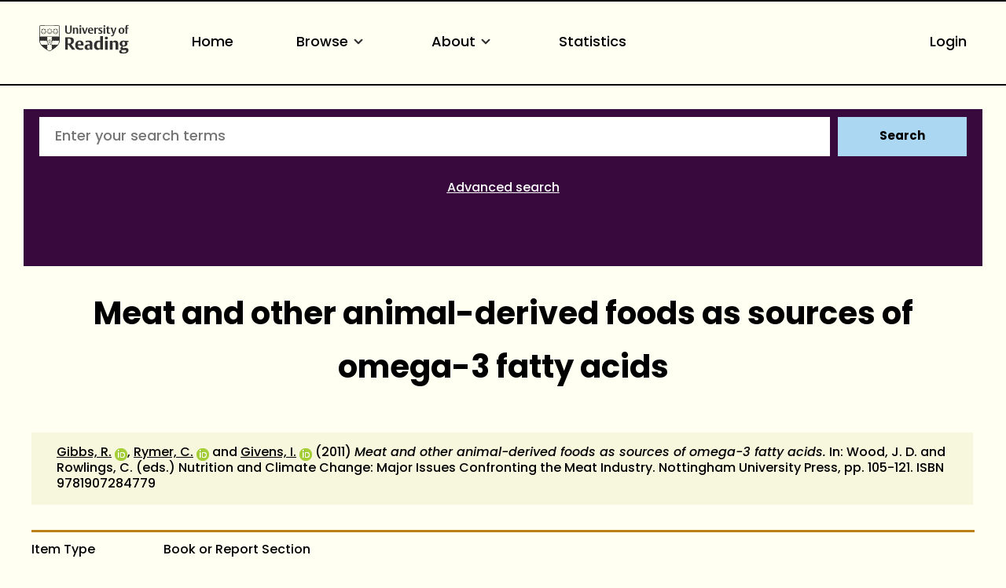

--- FILE ---
content_type: text/html; charset=utf-8
request_url: https://centaur.reading.ac.uk/21899/
body_size: 69960
content:
<!DOCTYPE html>
<html xmlns="http://www.w3.org/1999/xhtml" lang="en">
  <head>
    <meta http-equiv="X-UA-Compatible" content="IE=edge" />
    <meta name="viewport" content="width=device-width, initial-scale=1.0" />
    <title> Meat and other animal-derived foods as sources of omega-3 fatty acids  - CentAUR</title>
    <link rel="icon" href="https://upload.wikimedia.org/wikipedia/commons/a/a0/Reading_shield.png" type="image/x-icon" />
    <link rel="shortcut icon" href="https://upload.wikimedia.org/wikipedia/commons/a/a0/Reading_shield.png" type="image/x-icon" />
    <link rel="stylesheet" href="https://use.typekit.net/rmh6gde.css" />
    <meta content="21899" name="eprints.eprintid" />
<meta content="165" name="eprints.rev_number" />
<meta content="archive" name="eprints.eprint_status" />
<meta content="12843" name="eprints.userid" />
<meta content="disk0/00/02/18/99" name="eprints.dir" />
<meta content="2011-08-11 12:20:26" name="eprints.datestamp" />
<meta content="2021-07-09 08:27:27" name="eprints.lastmod" />
<meta content="2011-08-11 12:20:26" name="eprints.status_changed" />
<meta content="book_section" name="eprints.type" />
<meta content="show" name="eprints.metadata_visibility" />
<meta content="Gibbs, Rachael" name="eprints.creators_name" />
<meta content="Rymer, Caroline" name="eprints.creators_name" />
<meta content="Givens, Ian" name="eprints.creators_name" />
<meta content="90002700" name="eprints.creators_id" />
<meta content="90000959" name="eprints.creators_id" />
<meta content="90000789" name="eprints.creators_id" />
<meta content="0000-0001-5017-7283" name="eprints.creators_orcid" />
<meta content="0000-0002-3535-4330" name="eprints.creators_orcid" />
<meta content="0000-0002-6754-6935" name="eprints.creators_orcid" />
<meta content="Meat and other animal-derived foods as sources of omega-3 fatty acids" name="eprints.title" />
<meta content="pub" name="eprints.ispublished" />
<meta content="5_2a22aab3" name="eprints.divisions" />
<meta content="none" name="eprints.full_text_status" />
<meta content="I cannot validate the page numbers online 11/08/2011 ACD" name="eprints.suggestions" />
<meta content="2011-02-01" name="eprints.date" />
<meta content="published" name="eprints.date_type" />
<meta content="Nottingham University Press" name="eprints.publisher" />
<meta content="105-121" name="eprints.pagerange" />
<meta content="TRUE" name="eprints.refereed" />
<meta content="9781907284779" name="eprints.isbn" />
<meta content="Nutrition and Climate Change: Major Issues Confronting the Meat Industry" name="eprints.book_title" />
<meta content="Wood, J. D." name="eprints.editors_name" />
<meta content="Rowlings, C." name="eprints.editors_name" />
<meta content="http://www.nup.com/product-details.aspx?p=301" name="eprints.related_url_url" />
<meta content="yes" name="eprints.notify_on_approval" />
<meta content="yes" name="eprints.metadata_checked" />
<meta content="90002700" name="eprints.creators_browse_id" />
<meta content="90000959" name="eprints.creators_browse_id" />
<meta content="90000789" name="eprints.creators_browse_id" />
<meta content="r.a.neal@reading.ac.uk" name="eprints.creators_browse_email" />
<meta content="c.rymer@reading.ac.uk" name="eprints.creators_browse_email" />
<meta content="d.i.givens@reading.ac.uk" name="eprints.creators_browse_email" />
<meta content="5_2a22aab3" name="eprints.divisions_browse" />
<meta content="3_cd4781aa" name="eprints.divisions_browse" />
<meta content="4_f2010a6c" name="eprints.divisions_browse" />
<meta content="5_2a22aab3" name="eprints.divs_irstats" />
<meta content="1_9ee5c4c1" name="eprints.divs_irstats" />
<meta content="3_cd4781aa" name="eprints.divs_irstats" />
<meta content="4_f2010a6c" name="eprints.divs_irstats" />
<meta content="Gibbs, R. &lt;https://centaur.reading.ac.uk/view/creators/90002700.html&gt;, Rymer, C. &lt;https://centaur.reading.ac.uk/view/creators/90000959.html&gt; and Givens, I. &lt;https://centaur.reading.ac.uk/view/creators/90000789.html&gt;" name="eprints.creators_browse_name" />
<meta content="no" name="eprints.further_checking" />
<meta content="Gibbs, Rachael" name="eprints.creators_sort_name" />
<meta content="Rymer, Caroline" name="eprints.creators_sort_name" />
<meta content="Givens, Ian" name="eprints.creators_sort_name" />
<meta content="90002700" name="eprints.creators_sort_id" />
<meta content="90000959" name="eprints.creators_sort_id" />
<meta content="90000789" name="eprints.creators_sort_id" />
<meta content="FALSE" name="eprints.has_pgr_creators" />
<meta content="FALSE" name="eprints.has_pgt_creators" />
<meta content="FALSE" name="eprints.has_ug_creators" />
<meta content="2020-08-25 03:54:11" name="eprints.altmetric_datestamp" />
<meta content="2016-07-20 12:50:37" name="eprints.sjr_datestamp" />
<meta content="2016-07-20 12:50:37" name="eprints.snip_datestamp" />
<meta content="FALSE" name="eprints.coversheets_dirty" />
<meta content="duplicate_isbn_28610" name="eprints.item_issues2_id" />
<meta content="duplicate_isbn" name="eprints.item_issues2_type" />
<meta content="Duplicate ISBN to 

&lt;a href=&quot;https://centaur.reading.ac.uk/cgi/users/home?screen=EPrint::View&amp;amp;eprintid=28610&quot;&gt;Changes in animal production to reduce greenhouse gas emissions&lt;/a&gt;


&lt;br xmlns=&quot;http://www.w3.org/1999/xhtml&quot;/&gt;Live Archive, 

&lt;a href=&quot;https://centaur.reading.ac.uk/cgi/users/home?screen=User::View&amp;amp;userid=12843&quot;&gt;&lt;span xmlns=&quot;http://www.w3.org/1999/xhtml&quot; class=&quot;ep_name_citation&quot;&gt;&lt;span class=&quot;person_name&quot;&gt;Mrs Deborah Harrison&lt;/span&gt;,  pf902988&lt;/span&gt;&lt;/a&gt;

- 
[ &lt;a href=&quot;#&quot; onclick=&quot;return issues2_retire( 28610 );&quot; class=&quot;ep_issues2_retire&quot;&gt;Manage&lt;/a&gt; ] [ &lt;a href=&quot;#&quot; onclick=&quot;return issues2_compare( $(this).up(3).readAttribute('eprintid'), 28610 );&quot; class=&quot;ep_issues2_compare&quot;&gt;Compare &amp;amp; Merge&lt;/a&gt; ] [ &lt;a href=&quot;#&quot; onclick=&quot;if( issues2_ack( $(this).up(3).readAttribute('eprintid'), $(this).up(1).readAttribute('ep_issue_list_id')) ) { $(this).up(1).setStyle( { 'font-style': 'italic', 'color': '#bbbbbb' } ); }&quot; class=&quot;ep_issues2_ack&quot;&gt;Acknowledge&lt;/a&gt; ]" name="eprints.item_issues2_description" />
<meta content="2018-02-15 16:08:41" name="eprints.item_issues2_timestamp" />
<meta content="discovered" name="eprints.item_issues2_status" />
<meta content="2011-02-01" name="eprints.dates_date" />
<meta content="published" name="eprints.dates_date_type" />
<meta content="2011-02-01" name="eprints.hoa_date_pub" />
<meta content="FALSE" name="eprints.hoa_exclude" />
<meta content="FALSE" name="eprints.reading_wip" />
<meta content="  Gibbs, R. &lt;https://centaur.reading.ac.uk/view/creators/90002700.html&gt; ORCID: https://orcid.org/0000-0001-5017-7283 &lt;https://orcid.org/0000-0001-5017-7283&gt;, Rymer, C. &lt;https://centaur.reading.ac.uk/view/creators/90000959.html&gt; ORCID: https://orcid.org/0000-0002-3535-4330 &lt;https://orcid.org/0000-0002-3535-4330&gt; and Givens, I. &lt;https://centaur.reading.ac.uk/view/creators/90000789.html&gt; ORCID: https://orcid.org/0000-0002-6754-6935 &lt;https://orcid.org/0000-0002-6754-6935&gt;  (2011) Meat and other animal-derived foods as sources of omega-3 fatty acids.   In: Wood, J. D. and Rowlings, C. (eds.) Nutrition and Climate Change: Major Issues Confronting the Meat Industry.   Nottingham University Press, pp. 105-121.  ISBN 9781907284779       " name="eprints.citation" />
<link href="http://purl.org/DC/elements/1.0/" rel="schema.DC" />
<meta content="https://centaur.reading.ac.uk/21899/" name="DC.relation" />
<meta content="Meat and other animal-derived foods as sources of omega-3 fatty acids" name="DC.title" />
<meta content="Gibbs, Rachael" name="DC.creator" />
<meta content="Rymer, Caroline" name="DC.creator" />
<meta content="Givens, Ian" name="DC.creator" />
<meta content="Nottingham University Press" name="DC.publisher" />
<meta content="Wood, J. D." name="DC.contributor" />
<meta content="Rowlings, C." name="DC.contributor" />
<meta content="2011-02-01" name="DC.date" />
<meta content="Book or Report Section" name="DC.type" />
<meta content="PeerReviewed" name="DC.type" />
<meta content="  Gibbs, R. &lt;https://centaur.reading.ac.uk/view/creators/90002700.html&gt; ORCID: https://orcid.org/0000-0001-5017-7283 &lt;https://orcid.org/0000-0001-5017-7283&gt;, Rymer, C. &lt;https://centaur.reading.ac.uk/view/creators/90000959.html&gt; ORCID: https://orcid.org/0000-0002-3535-4330 &lt;https://orcid.org/0000-0002-3535-4330&gt; and Givens, I. &lt;https://centaur.reading.ac.uk/view/creators/90000789.html&gt; ORCID: https://orcid.org/0000-0002-6754-6935 &lt;https://orcid.org/0000-0002-6754-6935&gt;  (2011) Meat and other animal-derived foods as sources of omega-3 fatty acids.   In: Wood, J. D. and Rowlings, C. (eds.) Nutrition and Climate Change: Major Issues Confronting the Meat Industry.   Nottingham University Press, pp. 105-121.  ISBN 9781907284779       " name="DC.identifier" />
<!-- Highwire Press meta tags -->
<meta content="Meat and other animal-derived foods as sources of omega-3 fatty acids" name="citation_title" />
<meta content="Gibbs, Rachael" name="citation_author" />
<meta content="Rymer, Caroline" name="citation_author" />
<meta content="Givens, Ian" name="citation_author" />
<meta content="2011/02/01" name="citation_publication_date" />
<meta content="2011/08/11" name="citation_online_date" />
<meta content="9781907284779" name="citation_isbn" />
<meta content="105" name="citation_firstpage" />
<meta content="121" name="citation_lastpage" />
<meta content="2011/02/01" name="citation_date" />
<meta content="2011/02/01" name="citation_cover_date" />
<meta content="Nutrition and Climate Change: Major Issues Confronting the Meat Industry" name="citation_book_title" />
<meta content="Nottingham University Press" name="citation_publisher" />
<meta content="Wood, J. D." name="citation_editor" />
<meta content="Rowlings, C." name="citation_editor" />
<!-- PRISM meta tags -->
<link href="https://www.w3.org/submissions/2020/SUBM-prism-20200910/" rel="schema.prism" />
<meta content="2011-08-11T12:20:26" name="prism.dateReceived" />
<meta content="2021-07-09T08:27:27" name="prism.modificationDate" />
<meta content="105-121" name="prism.pageRange" />
<meta content="105" name="prism.startingPage" />
<meta content="121" name="prism.endingPage" />
<meta content="9781907284779" name="prism.isbn" />
<link href="https://centaur.reading.ac.uk/21899/" rel="canonical" />
<link title="ASCII Citation" type="text/plain; charset=utf-8" href="https://centaur.reading.ac.uk/cgi/export/eprint/21899/Text/reading-eprint-21899.txt" rel="alternate" />
<link title="HTML Citation" type="text/html; charset=utf-8" href="https://centaur.reading.ac.uk/cgi/export/eprint/21899/HTML/reading-eprint-21899.html" rel="alternate" />
<link title="RDF+N3" type="text/n3" href="https://centaur.reading.ac.uk/cgi/export/eprint/21899/RDFN3/reading-eprint-21899.n3" rel="alternate" />
<link title="Data Cite XML" type="application/xml; charset=utf-8" href="https://centaur.reading.ac.uk/cgi/export/eprint/21899/DataCiteXML/reading-eprint-21899.xml" rel="alternate" />
<link title="Refer" type="text/plain" href="https://centaur.reading.ac.uk/cgi/export/eprint/21899/Refer/reading-eprint-21899.refer" rel="alternate" />
<link title="EP3 XML" type="application/vnd.eprints.data+xml; charset=utf-8" href="https://centaur.reading.ac.uk/cgi/export/eprint/21899/XML/reading-eprint-21899.xml" rel="alternate" />
<link title="Dublin Core" type="text/plain; charset=utf-8" href="https://centaur.reading.ac.uk/cgi/export/eprint/21899/LocalDC/reading-eprint-21899.txt" rel="alternate" />
<link title="OpenURL ContextObject" type="text/xml; charset=utf-8" href="https://centaur.reading.ac.uk/cgi/export/eprint/21899/ContextObject/reading-eprint-21899.xml" rel="alternate" />
<link title="Dublin Core" type="text/plain; charset=utf-8" href="https://centaur.reading.ac.uk/cgi/export/eprint/21899/DC/reading-eprint-21899.txt" rel="alternate" />
<link title="RDF+XML" type="application/rdf+xml" href="https://centaur.reading.ac.uk/cgi/export/eprint/21899/RDFXML/reading-eprint-21899.rdf" rel="alternate" />
<link title="RIOXX2 XML" type="text/xml; charset=utf-8" href="https://centaur.reading.ac.uk/cgi/export/eprint/21899/RIOXX2/reading-eprint-21899.xml" rel="alternate" />
<link title="Atom" type="application/atom+xml;charset=utf-8" href="https://centaur.reading.ac.uk/cgi/export/eprint/21899/Atom/reading-eprint-21899.xml" rel="alternate" />
<link title="Simple Metadata" type="text/plain; charset=utf-8" href="https://centaur.reading.ac.uk/cgi/export/eprint/21899/Simple/reading-eprint-21899.txt" rel="alternate" />
<link title="Multiline CSV" type="text/csv; charset=utf-8" href="https://centaur.reading.ac.uk/cgi/export/eprint/21899/CSV/reading-eprint-21899.csv" rel="alternate" />
<link title="RDF+N-Triples" type="text/plain" href="https://centaur.reading.ac.uk/cgi/export/eprint/21899/RDFNT/reading-eprint-21899.nt" rel="alternate" />
<link title="BibTeX" type="text/plain; charset=utf-8" href="https://centaur.reading.ac.uk/cgi/export/eprint/21899/BibTeX/reading-eprint-21899.bib" rel="alternate" />
<link title="Reference Manager" type="text/plain" href="https://centaur.reading.ac.uk/cgi/export/eprint/21899/RIS/reading-eprint-21899.ris" rel="alternate" />
<link title="JSON" type="application/javascript; charset=utf-8" href="https://centaur.reading.ac.uk/cgi/export/eprint/21899/JSON/reading-eprint-21899.js" rel="alternate" />
<link title="HTML Citation (with IDs)" type="text/html; charset=utf-8" href="https://centaur.reading.ac.uk/cgi/export/eprint/21899/IDandHTML/reading-eprint-21899.html" rel="alternate" />
<link title="RefWorks" type="text/plain" href="https://centaur.reading.ac.uk/cgi/export/eprint/21899/RefWorks/reading-eprint-21899.ref" rel="alternate" />
<link title="METS" type="text/xml; charset=utf-8" href="https://centaur.reading.ac.uk/cgi/export/eprint/21899/METS/reading-eprint-21899.xml" rel="alternate" />
<link title="MPEG-21 DIDL" type="text/xml; charset=utf-8" href="https://centaur.reading.ac.uk/cgi/export/eprint/21899/DIDL/reading-eprint-21899.xml" rel="alternate" />
<link title="OpenURL ContextObject in Span" type="text/plain; charset=utf-8" href="https://centaur.reading.ac.uk/cgi/export/eprint/21899/COinS/reading-eprint-21899.txt" rel="alternate" />
<link title="Dublin Core" type="text/plain; charset=utf-8" href="https://centaur.reading.ac.uk/cgi/export/eprint/21899/LocalDC_For_OAI/reading-eprint-21899.txt" rel="alternate" />
<link title="Wordle Link" type="text/html; charset=utf-8" href="https://centaur.reading.ac.uk/cgi/export/eprint/21899/WordleLink/reading-eprint-21899.txt" rel="alternate" />
<link title="MODS" type="text/xml; charset=utf-8" href="https://centaur.reading.ac.uk/cgi/export/eprint/21899/MODS/reading-eprint-21899.xml" rel="alternate" />
<link title="EndNote" type="text/plain" href="https://centaur.reading.ac.uk/cgi/export/eprint/21899/EndNote/reading-eprint-21899.enw" rel="alternate" />
<link rel="Top" href="https://centaur.reading.ac.uk/" />
    <link rel="Sword" href="https://centaur.reading.ac.uk/sword-app/servicedocument" />
    <link rel="SwordDeposit" href="https://centaur.reading.ac.uk/id/contents" />
    <link rel="Search" type="text/html" href="https://centaur.reading.ac.uk/cgi/search" />
    <link rel="Search" title="CentAUR" type="application/opensearchdescription+xml" href="https://centaur.reading.ac.uk/cgi/opensearchdescription" />
    <script src="https://www.google.com/jsapi" type="text/javascript">
//padder
</script><script type="text/javascript">
// <![CDATA[
google.charts.load("current", {packages:["corechart", "geochart"]});
// ]]></script><script type="text/javascript">
// <![CDATA[
var eprints_http_root = "https://centaur.reading.ac.uk";
var eprints_http_cgiroot = "https://centaur.reading.ac.uk/cgi";
var eprints_oai_archive_id = "centaur.reading.ac.uk";
var eprints_logged_in = false;
var eprints_logged_in_userid = 0; 
var eprints_logged_in_username = ""; 
var eprints_logged_in_usertype = ""; 
var eprints_lang_id = "en";
// ]]></script>
    <style type="text/css">.ep_logged_in { display: none }</style>
    <link rel="stylesheet" type="text/css" href="/style/auto-3.4.6.css?1769196054" />
    <script src="/javascript/auto-3.4.6.js?1769196054" type="text/javascript">
//padder
</script>
    <!--[if lte IE 6]>
        <link rel="stylesheet" type="text/css" href="/style/ie6.css" />
   <![endif]-->
    <meta content="EPrints 3.4.6" name="Generator" />
    <meta http-equiv="Content-Type" content="text/html; charset=UTF-8" />
    <meta http-equiv="Content-Language" content="en" />
    <script type="text/javascript">
// <![CDATA[
var eprints_user_id = "false";
// ]]></script><style>.abstract_lists { display: none !important; } .ep_search_BatchList{ display: none; }</style>
  </head>
  <body>
    <div class="sb-tools-bar-wrapper content m-auto d-none">
      <div class="sb-tools-bar">
        <ul class="ep_tm_key_tools" id="ep_tm_menu_tools"><li class="ep_tm_key_tools_item"><a class="ep_tm_key_tools_item_link" href="/cgi/users/home">Login</a></li></ul>
      </div>
    </div>
    <div class="sb-header-bar-wrapper">
      <div class="sb-header-bar content m-auto">
        <ul class="sb-header-item-list">
          <li class="sb-header-item-logo">
            <a href="https://www.reading.ac.uk/"><div style="     visibility: hidden;     width: 0px;     height: 0px; ">link to Reading.ac.uk</div>
<svg width="113.559" height="38" viewBox="0 0 113.559 36.97">
  <defs>
    <clippath id="clip-path">
      <rect id="Rectangle_225" data-name="Rectangle 225" width="113.559" height="36.97" transform="translate(0 0)" fill="#303030"></rect>
    </clippath>
  </defs>
  <g id="Group_235" data-name="Group 235" transform="translate(0 0)">
    <g id="Group_234" data-name="Group 234" clip-path="url(#clip-path)">
      <path id="Path_123" data-name="Path 123" d="M41,6.718V1H39.222V7.5a5.84,5.84,0,0,1-.088,1.279c-.221.94-.867,1.4-2.088,1.4a1.793,1.793,0,0,1-2-1.264A4.831,4.831,0,0,1,34.93,7.63V1h-2.1V6.91a5.82,5.82,0,0,0,.559,3.115c.558.868,1.66,1.515,3.572,1.515,2.1,0,3.116-.853,3.586-1.794A6.515,6.515,0,0,0,41,6.718" fill="#303030"></path>
      <path id="Path_124" data-name="Path 124" d="M49.345,11.378V6.836a7.089,7.089,0,0,0-.117-1.47A2.18,2.18,0,0,0,46.861,3.69a2.73,2.73,0,0,0-2.249.926V3.852h-2v7.526h2.058V5.263a2.625,2.625,0,0,1,1.131-.25,1.243,1.243,0,0,1,1.412,1,5.785,5.785,0,0,1,.059,1.059v4.307Zm3.91-9.7A1.061,1.061,0,0,0,52.079.618a1.083,1.083,0,0,0-1.219,1.1,1.061,1.061,0,0,0,1.175,1.059,1.085,1.085,0,0,0,1.22-1.1m-.161,2.176H51.036v7.526h2.058Zm8.276,0H59.548L58.092,8.718c-.1.367-.264.925-.264.925s-.059-.323-.22-.9L56.167,3.852H53.948l2.645,7.541h2Zm7.086,3.9V7.63A5.434,5.434,0,0,0,68,5.072,2.8,2.8,0,0,0,65.266,3.7c-3.057,0-3.587,2.513-3.587,3.925,0,3.013,1.853,3.866,3.91,3.866a5.907,5.907,0,0,0,2.587-.442l-.4-1.131a3.38,3.38,0,0,1-1.6.338,2.228,2.228,0,0,1-2.411-2.367V7.747ZM66.413,6.7H63.782a3.97,3.97,0,0,1,.087-.883c.163-.676.515-1.116,1.25-1.116.882,0,1.294.558,1.294,1.675Zm8.1-2.779a2.456,2.456,0,0,0-.984-.191,2.076,2.076,0,0,0-1.809,1.117v-1h-2v7.526h2.058V5.469a2.112,2.112,0,0,1,1.1-.265,2.055,2.055,0,0,1,1.22.368Z" fill="#303030"></path>
      <path id="Path_125" data-name="Path 125" d="M80.11,9.144A2.16,2.16,0,0,0,78.7,7.085l-1.073-.543c-.6-.31-.883-.456-.883-.927,0-.572.545-.735,1.162-.735a3.579,3.579,0,0,1,1.631.4L79.947,4.1a5.732,5.732,0,0,0-2.307-.4c-1.677,0-2.705.719-2.705,2.146A2.277,2.277,0,0,0,76.435,8l1.1.6c.5.279.706.411.706.853,0,.558-.442.837-1.25.837a3.92,3.92,0,0,1-1.91-.411l-.413,1.175a5.728,5.728,0,0,0,2.543.442c1.559,0,2.9-.632,2.9-2.352M83.7,1.676A1.06,1.06,0,0,0,82.521.618a1.084,1.084,0,0,0-1.22,1.1,1.061,1.061,0,0,0,1.176,1.059,1.085,1.085,0,0,0,1.22-1.1m-.161,2.176H81.478v7.526h2.058Zm6.447,7.291-.338-1.132a2.043,2.043,0,0,1-.882.206c-.97,0-1.058-.618-1.058-1.367V4.984h2.219V3.866H87.705V2.1H86.367l-.015.132a2.233,2.233,0,0,1-1.44,1.734l-.206.074v.941h.941V8.717a5.654,5.654,0,0,0,.147,1.53c.323.94,1.072,1.219,2.293,1.219a5.429,5.429,0,0,0,1.9-.323" fill="#303030"></path>
      <path id="Path_126" data-name="Path 126" d="M97.767,3.851H95.944l-1.382,4.91c-.118.426-.25.911-.25.911a7.268,7.268,0,0,0-.235-.941l-1.485-4.88H90.358l3.013,7.894-.249.69c-.25.707-.559,1.044-1.192,1.044a2.807,2.807,0,0,1-.839-.176l-.2,1.206a3.5,3.5,0,0,0,1.279.191c1.22,0,1.969-.515,2.484-1.985Z" fill="#303030"></path>
      <path id="Path_127" data-name="Path 127" d="M107.885,7.5c0-2.352-1.279-3.808-3.632-3.808-2.749,0-3.792,1.956-3.792,4.058,0,2.352,1.294,3.807,3.646,3.807,2.749,0,3.778-1.955,3.778-4.057m-2.132.132c0,1.809-.4,2.72-1.558,2.72-1.205,0-1.6-1.015-1.6-2.749,0-1.809.412-2.7,1.574-2.7,1.205,0,1.587,1,1.587,2.734M113.559.25A3.792,3.792,0,0,0,112.03,0a2.265,2.265,0,0,0-2.5,1.6,7.637,7.637,0,0,0-.148,1.867v.4h-.94V4.984h.94v6.393h2.029V4.984h1.542V3.866h-1.542V2.779a2.581,2.581,0,0,1,.147-1.162.893.893,0,0,1,.882-.441,1.436,1.436,0,0,1,.764.192Z" fill="#303030"></path>
      <path id="Path_128" data-name="Path 128" d="M85.043,15.235c-1.235,0-2,.672-2,1.753a1.686,1.686,0,0,0,1.913,1.662c1.236,0,2-.672,2-1.753a1.686,1.686,0,0,0-1.913-1.662" fill="#303030"></path>
      <path id="Path_129" data-name="Path 129" d="M51.139,20.155c-5.079,0-5.627,4.191-5.627,5.993,0,4.838,3.295,5.853,6.06,5.853a10.709,10.709,0,0,0,4.136-.642c-.064-.192-.494-1.481-.572-1.717a6.064,6.064,0,0,1-2.448.471c-2.566,0-3.715-1.672-3.715-3.328v-.3h7.2v-.066a9.235,9.235,0,0,0-.667-4.037c-.811-1.521-2.2-2.229-4.367-2.229m1.71,4.763h-3.9V24.78a7.716,7.716,0,0,1,.093-1.346c.226-1.211.837-1.8,1.868-1.8,1.322,0,1.938.8,1.938,2.507Z" fill="#303030"></path>
      <path id="Path_130" data-name="Path 130" d="M40.553,24.944A4.645,4.645,0,0,0,43.8,20.315a4.087,4.087,0,0,0-3.312-4.036,19.953,19.953,0,0,0-4.229-.315c-1.6,0-3.008.08-3.417.105V31.82h3.3V25.464h.961L41.6,31.82h3.979L40.356,25ZM38.6,23.82a4.7,4.7,0,0,1-1.378.119l-1.072-.027V17.76l.116-.019a6.914,6.914,0,0,1,1-.048c2.07,0,3.077,1.007,3.077,3.077,0,1.928-.9,2.84-1.745,3.05" fill="#303030"></path>
      <path id="Path_131" data-name="Path 131" d="M62.759,20.133a12.658,12.658,0,0,0-4.246.627c.072.2.532,1.527.613,1.758a6.849,6.849,0,0,1,2.7-.519,2.029,2.029,0,0,1,2.039.969,3.144,3.144,0,0,1,.195,1.288v.73l-.006.143-1.681-.074a6.226,6.226,0,0,0-3.679.794,3.105,3.105,0,0,0-1.264,2.759A3.225,3.225,0,0,0,60.982,32a3.494,3.494,0,0,0,2.916-1.17l.252-.374V31.82h3.165V24.848a8.035,8.035,0,0,0-.287-2.64c-.534-1.4-1.93-2.075-4.269-2.075m1.3,9.877-.07.04a2.78,2.78,0,0,1-1.275.223,1.737,1.737,0,0,1-1.961-1.847,2.07,2.07,0,0,1,.5-1.445,2.318,2.318,0,0,1,1.713-.561l.973.024.121,0Z" fill="#303030"></path>
      <rect id="Rectangle_224" data-name="Rectangle 224" width="3.415" height="11.436" transform="translate(83.29 20.385)" fill="#303030"></rect>
      <path id="Path_132" data-name="Path 132" d="M74.63,20.2c-3.175,0-5.308,2.463-5.308,6.129,0,3.6,1.686,5.671,4.625,5.671a3.485,3.485,0,0,0,3.071-1.3l.256-.433v1.55h3.3V14.459H77.16v6.378l-.22-.163a4.2,4.2,0,0,0-2.31-.473m2.53,1.841V29.6l-.07.04a3.171,3.171,0,0,1-1.457.313c-1.782,0-2.8-1.412-2.8-3.875,0-2.8,1.074-4.216,3.191-4.216a3.219,3.219,0,0,1,1.051.146Z" fill="#303030"></path>
      <path id="Path_133" data-name="Path 133" d="M96.321,20.133a3.954,3.954,0,0,0-3.347,1.4l-.254.391V20.384h-3.3V31.819h3.416V22.556l.072-.039a3.537,3.537,0,0,1,1.569-.335,1.827,1.827,0,0,1,2.05,1.409,8.958,8.958,0,0,1,.093,1.417v6.811h3.438V24.871a10.952,10.952,0,0,0-.178-2.249c-.17-.748-.856-2.489-3.558-2.489" fill="#303030"></path>
      <path id="Path_134" data-name="Path 134" d="M106.734,20.155c-3.351,0-4.851,1.934-4.851,3.851a3.243,3.243,0,0,0,2.662,3.418l.507.076-.477.188a2.723,2.723,0,0,0-1.713,2.379,1.694,1.694,0,0,0,.9,1.582l.47.211-.513.052c-.1.01-2.428.266-2.428,2.325,0,2.377,3,2.732,4.784,2.732a11.389,11.389,0,0,0,3.6-.494c2.91-.97,3.345-2.947,3.345-4.039,0-2.524-1.947-2.848-3.644-2.848l-1.61.028-.919.018c-.47,0-1.345,0-1.345-1a1.235,1.235,0,0,1,.339-.876l.054-.04,1.112.072c2.981,0,4.692-1.32,4.692-3.622a2.7,2.7,0,0,0-.665-1.838l-.242-.236h2.343V20.407l-4.525,0a7.156,7.156,0,0,0-1.878-.247m.958,11.961c1.06,0,1.826,0,2.231.4a1.053,1.053,0,0,1,.276.782c0,.905-.569,1.983-3.282,1.983-1.306,0-2.8-.194-2.8-1.71a1.608,1.608,0,0,1,.951-1.448l.026-.011Zm.143-5.943,0,0a1.852,1.852,0,0,1-.959.247c-1.162,0-1.8-.858-1.8-2.416a2.473,2.473,0,0,1,.819-2.192,1.92,1.92,0,0,1,.982-.27c1.161,0,1.8.85,1.8,2.393a2.5,2.5,0,0,1-.838,2.236" fill="#303030"></path>
      <path id="Path_135" data-name="Path 135" d="M25.987,19.755l-.08-17.767A1.192,1.192,0,0,0,24.866.91c-.076-.018-2.71-.278-11.8-.278h-.133c-8.221,0-11.2.162-11.8.276A1.276,1.276,0,0,0,.07,2.028C.064,2.085,0,19.774,0,19.774A8.566,8.566,0,0,0,.4,22.525a12.45,12.45,0,0,0,4.5,6.233,39.718,39.718,0,0,0,7.967,5.065c.076.033.1.045.123.045s.046-.005.137-.047a42.57,42.57,0,0,0,7.938-5.063,12.389,12.389,0,0,0,4.532-6.2,8.573,8.573,0,0,0,.39-2.8M.769,2.1a.593.593,0,0,1,.5-.51c.618-.115,3.489-.269,11.659-.269h.133c8.99,0,11.558.262,11.581.267a.618.618,0,0,1,.553.531l.058,13.026c-1.18-.052-4.567-.161-12.177-.161-7.763,0-11.2.112-12.364.163C.738,9.91.769,2.1.769,2.1M23.108,25.724a.771.771,0,0,0-1.426.167.789.789,0,0,0-.743-.576.78.78,0,0,0-.743.577.79.79,0,0,0-.743-.577.778.778,0,0,0-.743.577.791.791,0,0,0-.744-.577.78.78,0,0,0-.743.576.78.78,0,1,0-.955.956.789.789,0,0,0-.577.743.779.779,0,0,0,.577.742.793.793,0,0,0-.577.745.78.78,0,0,0,.576.742.774.774,0,0,0-.056,1.479l-.328.225a28.2,28.2,0,0,1-2.9,1.58,26.376,26.376,0,0,1-2.859-1.543l-.373-.251a.792.792,0,0,0,.547-.747.778.778,0,0,0-.577-.742.791.791,0,0,0,.577-.743.781.781,0,0,0-.577-.744.79.79,0,0,0,.577-.743.779.779,0,0,0-.577-.743.779.779,0,0,0-.212-1.532.779.779,0,0,0-.742.576.79.79,0,0,0-.744-.576.78.78,0,0,0-.743.576.79.79,0,0,0-.743-.576.781.781,0,0,0-.744.577.789.789,0,0,0-.743-.577.78.78,0,0,0-.743.576.789.789,0,0,0-.743-.576.779.779,0,0,0-.684.41A10.635,10.635,0,0,1,.7,20.517v-.036l.012,0A.8.8,0,0,0,1.32,19.9a.793.793,0,0,0,.751.6.781.781,0,0,0,.743-.577.789.789,0,0,0,.743.577.778.778,0,0,0,.743-.577.791.791,0,0,0,.744.577.781.781,0,0,0,.743-.577.79.79,0,0,0,.743.577.78.78,0,0,0,.743-.577.789.789,0,0,0,.744.577.778.778,0,0,0,.742-.577.78.78,0,0,0,1.533-.212.779.779,0,0,0-.578-.742.792.792,0,0,0,.578-.744.781.781,0,0,0-.578-.743.79.79,0,0,0,.578-.743.781.781,0,0,0-.588-.747.8.8,0,0,0,.491-.368l.023-.043c1.3-.02,2.315-.033,2.681-.033.39,0,1.488.014,2.876.035l.024.044a.791.791,0,0,0,.488.366.768.768,0,0,0-.009,1.489.789.789,0,0,0-.576.743.78.78,0,0,0,.576.743A.78.78,0,0,0,16.49,20.5a.779.779,0,0,0,.743-.577.789.789,0,0,0,.743.577.778.778,0,0,0,.743-.577.791.791,0,0,0,.744.577.78.78,0,0,0,.743-.577.79.79,0,0,0,.744.577.78.78,0,0,0,.742-.577.789.789,0,0,0,.744.577.78.78,0,0,0,.743-.577.789.789,0,0,0,.743.577.779.779,0,0,0,.75-.6.79.79,0,0,0,.576.582h0v.028a10.417,10.417,0,0,1-2.144,5.218" fill="#303030"></path>
      <path id="Path_136" data-name="Path 136" d="M15.564,20.854a1.743,1.743,0,0,0-.692-1.033l-.013-.011-.005,0a1.752,1.752,0,0,0-1.184-.341C13.257,19.13,13.056,18.2,13,18.2s-.242.937-.667,1.271a1.748,1.748,0,0,0-1.2.338l-.006.005a1.784,1.784,0,0,0-.7,1.017c-.447.29-1.4.193-1.415.245s.818.521,1,1.03a1.47,1.47,0,0,0-.14.65,2.014,2.014,0,0,0,.093.6l.005.015a1.752,1.752,0,0,0,.765.976c.135.514-.247,1.384-.2,1.417s.741-.609,1.281-.634a1.746,1.746,0,0,0,1.163.426H13a1.755,1.755,0,0,0,1.175-.433c.531.031,1.24.662,1.285.63s-.348-.888-.208-1.409a1.749,1.749,0,0,0,.76-.972l0-.016a2.019,2.019,0,0,0,.093-.6,1.48,1.48,0,0,0-.139-.65c.2-.493,1.009-.968.992-1.019s-.94.056-1.4-.23m.167,2.408,0,.01a1.458,1.458,0,0,1-.6.8.638.638,0,0,1-.4.091.9.9,0,0,1-.377-.174.467.467,0,0,1-.038-.034c-.074-.1-.207-.359-.28-.467-.1-.142-.264-.534-.5-.364s.087.448.193.585c.08.1.283.308.357.411a.41.41,0,0,1,.022.05.893.893,0,0,1,.048.408.622.622,0,0,1-.195.338,1.444,1.444,0,0,1-.965.34h0a1.443,1.443,0,0,1-.95-.329.63.63,0,0,1-.2-.349.88.88,0,0,1,.048-.408.3.3,0,0,1,.022-.05c.074-.1.277-.308.357-.411.106-.137.426-.416.194-.585s-.4.222-.5.364c-.075.108-.207.365-.282.467a.315.315,0,0,1-.041.037.9.9,0,0,1-.373.171.638.638,0,0,1-.389-.084,1.442,1.442,0,0,1-.612-.8l0-.011a1.426,1.426,0,0,1,.029-1.023.623.623,0,0,1,.258-.283.9.9,0,0,1,.391-.082.255.255,0,0,1,.067.007c.122.038.378.168.5.212.163.059.528.276.618,0s-.335-.312-.5-.36c-.126-.037-.41-.083-.531-.123a.3.3,0,0,1-.054-.032.9.9,0,0,1-.272-.3.633.633,0,0,1-.037-.407,1.462,1.462,0,0,1,.577-.823l.005,0a1.433,1.433,0,0,1,.972-.291.63.63,0,0,1,.359.16.9.9,0,0,1,.2.351.292.292,0,0,1,.013.061c0,.127-.043.412-.047.543-.006.172-.1.587.188.587s.193-.415.188-.587c-.005-.131-.048-.416-.048-.543a.258.258,0,0,1,.013-.058.891.891,0,0,1,.2-.354.629.629,0,0,1,.371-.161,1.44,1.44,0,0,1,.961.292l.009.006a1.445,1.445,0,0,1,.573.82.63.63,0,0,1-.038.406.886.886,0,0,1-.283.305.421.421,0,0,1-.043.025c-.121.04-.4.086-.53.123-.166.048-.59.086-.5.36s.454.056.617,0c.123-.044.38-.174.5-.212a.244.244,0,0,1,.051,0,.874.874,0,0,1,.407.08.629.629,0,0,1,.265.3,1.445,1.445,0,0,1,.022,1.011" fill="#303030"></path>
      <path id="Path_137" data-name="Path 137" d="M14.867,19.817l0,0h0Z" fill="#303030"></path>
      <path id="Path_138" data-name="Path 138" d="M13,23a.629.629,0,1,1,.634-.629A.632.632,0,0,1,13,23" fill="#303030"></path>
      <path id="Path_139" data-name="Path 139" d="M8.188,7.922h0a4.289,4.289,0,0,1-.393-.316c-.041-.04-.142-.153-.284-.319L7.5,7.27c.005,0,.458-1.161.458-1.161A.683.683,0,0,0,8,5.878a.35.35,0,0,0-.372-.347l-1.447,0A2.333,2.333,0,0,0,6,5.211a.608.608,0,0,0-.61-.376.611.611,0,0,0-.614.377,2.438,2.438,0,0,0-.18.316l-1.445,0a.366.366,0,0,0-.306.143.362.362,0,0,0-.066.2.683.683,0,0,0,.047.231s.442,1.136.454,1.168l-.01.008c-.145.17-.244.28-.285.32a4.289,4.289,0,0,1-.393.316,1.122,1.122,0,0,0-.605.87V8.81a1.821,1.821,0,0,0,.3.787l.064.116a6.742,6.742,0,0,0,.459.851,6.565,6.565,0,0,0,1.055.907,2.513,2.513,0,0,0,.608.179l.077.015a4.057,4.057,0,0,0,.838.2,4.089,4.089,0,0,0,.838-.2L6.3,11.65a2.5,2.5,0,0,0,.611-.179,6.565,6.565,0,0,0,1.055-.907,6.944,6.944,0,0,0,.459-.852L8.493,9.6a1.834,1.834,0,0,0,.3-.786V8.791a1.117,1.117,0,0,0-.6-.869m-1.3.313A11.043,11.043,0,0,0,8,9.725a2.99,2.99,0,0,1-.182.434,1.233,1.233,0,0,1-.25.276A10.893,10.893,0,0,0,6.43,8.824l-.011.012,0,.017a11.3,11.3,0,0,0,.824,1.805l.017.034a3.972,3.972,0,0,1-.449.373,1.649,1.649,0,0,1-.353.132A14.968,14.968,0,0,0,5.8,9.167h0l-.011.008c-.007.007-.015.027-.015.113,0,.428.19,1.943.2,2.033l-.091.021-.19.042-.081.025a1.041,1.041,0,0,1-.222.053,1.006,1.006,0,0,1-.218-.053l-.082-.025L4.9,11.342l-.092-.021c.012-.09.2-1.607.2-2.033,0-.086-.007-.105-.014-.113l0,0-.013-.005a15.109,15.109,0,0,0-.65,2.03,1.728,1.728,0,0,1-.354-.132,4.083,4.083,0,0,1-.447-.373l.023-.046a13.277,13.277,0,0,0,.818-1.793l0-.015-.009-.011a10.316,10.316,0,0,0-1.137,1.608,1.208,1.208,0,0,1-.25-.276,2.944,2.944,0,0,1-.184-.438A10.893,10.893,0,0,0,3.891,8.238l-.005-.016a.09.09,0,0,0-.018-.01A10.39,10.39,0,0,0,2.61,9.344l-.055-.1-.091-.167a.559.559,0,0,1-.043-.228l0-.077c.012-.167.188-.375.494-.586A3.5,3.5,0,0,0,3.261,7.9l.064-.059a25.431,25.431,0,0,0,1.819-2.46.288.288,0,0,1,.494,0,25.346,25.346,0,0,0,1.82,2.46l.062.057a3.2,3.2,0,0,0,.344.293c.177.122.476.36.494.586l0,.077a.543.543,0,0,1-.043.228l-.086.16c-.005.007-.047.082-.059.106A10.676,10.676,0,0,0,6.918,8.212L6.9,8.217a.055.055,0,0,0-.011.018M6.373,5.866H7.507c.087,0,.11.01.116.019l.011.047a.257.257,0,0,1-.022.1s-.334.875-.382,1c-.017-.025-.776-1.05-.857-1.16m-1.963,0-.858,1.16-.382-1a.3.3,0,0,1-.022-.1l.012-.047c.006-.009.028-.023.115-.019H4.41" fill="#303030"></path>
      <path id="Path_140" data-name="Path 140" d="M15.8,7.826h0a4.034,4.034,0,0,1-.393-.317c-.041-.039-.142-.152-.284-.318l-.014-.016s.458-1.161.458-1.161a.683.683,0,0,0,.047-.231.35.35,0,0,0-.372-.347l-1.447,0a2.09,2.09,0,0,0-.18-.318.685.685,0,0,0-1.223,0,2.3,2.3,0,0,0-.18.316l-1.445,0a.361.361,0,0,0-.306.143.355.355,0,0,0-.067.2.7.7,0,0,0,.047.23s.443,1.137.455,1.169l-.01.008c-.145.169-.244.28-.285.319a4.159,4.159,0,0,1-.393.317,1.122,1.122,0,0,0-.605.87v.018a1.811,1.811,0,0,0,.3.787l.064.116a6.718,6.718,0,0,0,.458.851,6.571,6.571,0,0,0,1.056.908,2.513,2.513,0,0,0,.608.179l.077.015a4.1,4.1,0,0,0,.837.2,4.056,4.056,0,0,0,.838-.2l.075-.015a2.475,2.475,0,0,0,.611-.179,6.526,6.526,0,0,0,1.055-.908,6.608,6.608,0,0,0,.459-.851l.065-.116a1.833,1.833,0,0,0,.3-.787V8.695a1.117,1.117,0,0,0-.6-.869m-1.3.313a10.952,10.952,0,0,0,1.1,1.49,2.775,2.775,0,0,1-.182.434,1.172,1.172,0,0,1-.25.275,10.857,10.857,0,0,0-1.133-1.61l-.012.011,0,.018a11.345,11.345,0,0,0,.824,1.805l.018.034a3.972,3.972,0,0,1-.449.373,1.649,1.649,0,0,1-.353.132,15.012,15.012,0,0,0-.651-2.03h0l-.011.008c-.007.007-.015.027-.015.113,0,.428.189,1.943.2,2.033l-.091.021-.19.043-.081.024a1.036,1.036,0,0,1-.223.053,1.012,1.012,0,0,1-.217-.053l-.082-.024-.191-.043-.092-.021c.011-.09.2-1.607.2-2.034,0-.085-.007-.1-.014-.112l0,0-.013,0a15.156,15.156,0,0,0-.65,2.03,1.744,1.744,0,0,1-.354-.132,3.916,3.916,0,0,1-.447-.373c0-.01.023-.046.023-.046a13.224,13.224,0,0,0,.817-1.793l0-.015-.009-.012a10.278,10.278,0,0,0-1.137,1.608,1.176,1.176,0,0,1-.25-.275,2.942,2.942,0,0,1-.184-.439,10.816,10.816,0,0,0,1.1-1.482l0-.016a.056.056,0,0,0-.018-.01,10.307,10.307,0,0,0-1.258,1.132c-.01-.017-.055-.1-.055-.1l-.091-.167a.559.559,0,0,1-.043-.228l0-.078c.013-.166.189-.374.494-.585a3.517,3.517,0,0,0,.343-.291l.063-.059a25.262,25.262,0,0,0,1.82-2.46.286.286,0,0,1,.493,0,25.509,25.509,0,0,0,1.821,2.46l.061.057a3.315,3.315,0,0,0,.345.293c.177.122.476.36.493.585l0,.078a.576.576,0,0,1-.043.228l-.091.168-.055.1a10.5,10.5,0,0,0-1.254-1.132l-.016,0a.088.088,0,0,0-.01.019m-.52-2.369h1.135c.087,0,.109.01.115.02l.012.045-.022.1s-.334.875-.382,1l-.858-1.16m-1.962,0c-.021.028-.841,1.135-.858,1.16l-.382-1a.3.3,0,0,1-.022-.1l.012-.046c.006-.01.028-.024.115-.02h1.135" fill="#303030"></path>
      <path id="Path_141" data-name="Path 141" d="M23.378,7.922h0a4.465,4.465,0,0,1-.393-.316c-.041-.04-.142-.153-.284-.319l-.014-.016c.006,0,.458-1.161.458-1.161a.683.683,0,0,0,.047-.231.348.348,0,0,0-.372-.347l-1.447,0a2.16,2.16,0,0,0-.179-.317.686.686,0,0,0-1.224,0,2.194,2.194,0,0,0-.179.316l-1.446,0a.367.367,0,0,0-.306.143.362.362,0,0,0-.066.2.683.683,0,0,0,.047.231s.442,1.136.455,1.168l-.011.008c-.145.17-.243.28-.284.32a4.465,4.465,0,0,1-.393.316,1.121,1.121,0,0,0-.606.87V8.81a1.808,1.808,0,0,0,.3.787l.064.116a6.742,6.742,0,0,0,.459.851,6.609,6.609,0,0,0,1.055.907,2.506,2.506,0,0,0,.609.179l.076.015a4.12,4.12,0,0,0,.837.2,4.067,4.067,0,0,0,.839-.2l.076-.015a2.506,2.506,0,0,0,.61-.179,6.66,6.66,0,0,0,1.055-.907,6.81,6.81,0,0,0,.459-.852l.064-.116a1.821,1.821,0,0,0,.3-.786V8.791a1.119,1.119,0,0,0-.6-.869m-1.3.313a11.043,11.043,0,0,0,1.1,1.49,2.991,2.991,0,0,1-.182.434,1.2,1.2,0,0,1-.25.276A10.893,10.893,0,0,0,21.62,8.824l-.011.012,0,.017a11.3,11.3,0,0,0,.824,1.805l.017.034a3.952,3.952,0,0,1-.448.373,1.676,1.676,0,0,1-.354.132A14.968,14.968,0,0,0,21,9.167H20.99l-.011.008c-.007.007-.015.027-.015.113,0,.428.19,1.943.2,2.033l-.091.021-.19.042-.081.025a1.013,1.013,0,0,1-.222.053,1.006,1.006,0,0,1-.218-.053l-.082-.025-.191-.042L20,11.321c.012-.09.2-1.607.2-2.033,0-.086-.008-.105-.015-.113l0,0-.013-.005a14.969,14.969,0,0,0-.649,2.03,1.693,1.693,0,0,1-.355-.132,4.006,4.006,0,0,1-.447-.373l.024-.046a13.224,13.224,0,0,0,.817-1.793l0-.015-.01-.011a10.316,10.316,0,0,0-1.137,1.608,1.186,1.186,0,0,1-.25-.276,2.944,2.944,0,0,1-.184-.438,10.806,10.806,0,0,0,1.1-1.483l0-.016a.09.09,0,0,0-.018-.01A10.39,10.39,0,0,0,17.8,9.344l-.055-.1-.09-.167a.543.543,0,0,1-.044-.228l0-.077c.012-.167.188-.375.494-.586a3.381,3.381,0,0,0,.342-.291l.064-.059a25.1,25.1,0,0,0,1.819-2.46.288.288,0,0,1,.494,0,25.346,25.346,0,0,0,1.82,2.46l.062.057a3.2,3.2,0,0,0,.344.293c.177.122.476.36.494.586l0,.077a.543.543,0,0,1-.043.228l-.091.168-.054.1a10.6,10.6,0,0,0-1.255-1.132l-.015.005a.055.055,0,0,0-.011.018m-.519-2.369H22.7c.086,0,.109.01.115.019l.012.047-.022.1s-.335.875-.383,1c-.017-.025-.776-1.05-.857-1.16m-1.963,0-.858,1.16-.382-1a.3.3,0,0,1-.022-.1l.012-.047c.006-.009.029-.023.115-.019H19.6" fill="#303030"></path>
    </g>
  </g>
</svg>
            </a>
          </li>
          <li class="sb-header-item">
            <a href="/">
              Home
            </a>
          </li>
          <li class="sb-header-item sb-header-item-browse">
		  <a href="/view.html" menu="browse-menu">
              Browse

<svg id="small_chevron_down" data-name="small chevron down" width="26" height="26" viewBox="0 0 26 26">
  <defs>
    <clippath id="clip-path">
      <rect id="Rectangle_296" data-name="Rectangle 296" width="26" height="26" fill="none"></rect>
    </clippath>
  </defs>
  <g id="Group_157" data-name="Group 157" clip-path="url(#clip-path)">
    <path id="Path_77" data-name="Path 77" d="M12.417,15.5a1.08,1.08,0,0,1-.766-.317L7.317,10.849A1.083,1.083,0,0,1,8.849,9.317l3.567,3.567,3.567-3.567a1.083,1.083,0,1,1,1.532,1.532l-4.333,4.333a1.08,1.08,0,0,1-.766.317" transform="translate(0.583 0.75)" fill="#303030"></path>
  </g>
</svg>

            </a>
            <div id="browse-menu" style="display:none;position: absolute;     background: white;     padding: 10px;     margin-top: 10px;">
              <div class="sb-browse">
                <a href="/view/year/">
                  Year
                </a>
              </div>
              <div class="sb-browse">
                <a href="/view/divisions/">
                  Division
                </a>
              </div>
              <div class="sb-browse">
                <a href="/view/creators">
                  Author
                </a>
              </div>
              <div class="sb-browse">
                <a href="/cgi/latest_tool">
                  Latest additions
                </a>
              </div>
            </div>
          </li>

          <li class="sb-header-item sb-header-item-information">
	    <a href="/page/information" menu="information-menu">
              About
<svg id="small_chevron_down" data-name="small chevron down" width="26" height="26" viewBox="0 0 26 26">
  <defs>
    <clippath id="clip-path">
      <rect id="Rectangle_296" data-name="Rectangle 296" width="26" height="26" fill="none"></rect>
    </clippath>
  </defs>
  <g id="Group_157" data-name="Group 157" clip-path="url(#clip-path)">
    <path id="Path_77" data-name="Path 77" d="M12.417,15.5a1.08,1.08,0,0,1-.766-.317L7.317,10.849A1.083,1.083,0,0,1,8.849,9.317l3.567,3.567,3.567-3.567a1.083,1.083,0,1,1,1.532,1.532l-4.333,4.333a1.08,1.08,0,0,1-.766.317" transform="translate(0.583 0.75)" fill="#303030"></path>
  </g>
</svg>
            </a>
            <div id="information-menu" style="display:none;position: absolute;     background: white;     padding: 10px;     margin-top: 10px;">
              <div class="sb-browse">
		<a href="/page/information">
                  About CentAUR
                </a>
              </div>
              <div class="sb-browse">
		<a href="/page/help/quick_guide">
                  Deposit publication
                </a>
              </div>
              <div class="sb-browse">
	        <a href="/page/policies">
			Policies
                </a>
              </div>
              <div class="sb-browse">
	        <a href="/page/help">
			Help
                </a>
              </div>
              <div class="sb-browse">
	        <a href="/page/contact">
			Contact
                </a>
              </div>
            </div>
          </li>

          <li class="sb-header-item">
            <a href="/cgi/stats/report">
              Statistics
            </a>
          </li>
          <li class="sb-header-item sb-header-item-end d-none" id="sb-main-nav-login-item">
            <a href="/cgi/users/home">Login</a>
          </li>
          <div class="sb-header-list d-none">
            <svg width="20" height="20" fill="currentColor" class="bi bi-list" viewBox="0 0 16 16">
              <path fill-rule="evenodd" d="M2.5 12a.5.5 0 0 1 .5-.5h10a.5.5 0 0 1 0 1H3a.5.5 0 0 1-.5-.5m0-4a.5.5 0 0 1 .5-.5h10a.5.5 0 0 1 0 1H3a.5.5 0 0 1-.5-.5m0-4a.5.5 0 0 1 .5-.5h10a.5.5 0 0 1 0 1H3a.5.5 0 0 1-.5-.5"></path>
            </svg>
          </div>
        </ul>
      </div>
    </div>
    <div class="sb-homepage-header-dropdown-wrapper d-none" style="display: none;">
      <ul class="sb-header-item-list-sm">
        <li class="sb-header-item">
          <a href="/">
            Home
          </a>
        </li>
        <li class="sb-header-item">
          <a href="/view">
            Browse
          </a>
        </li>
        <li class="sb-header-item">
          <a href="/information.html">
            About
          </a>
        </li>
        <li class="sb-header-item">
          <a href="/cgi/stats/report">
            Statistics
          </a>
        </li>
      </ul>
      <ul class="ep_tm_key_tools" id="ep_tm_menu_tools"><li class="ep_tm_key_tools_item"><a class="ep_tm_key_tools_item_link" href="/cgi/users/home">Login</a></li></ul>
    </div>
    <div class="sb-homepage-banner-wrapper sb-homepage-banner-wrapper-internal">
      <div class="sb-homepage-banner">
        <div class="sb-searchbar-wrapper content m-auto">
          
          <form method="get" accept-charset="utf-8" action="/cgi/search" class="sb-searchbar-form" role="search" aria-label="Publication simple search">
            <input class="ep_tm_searchbarbox" size="20" placeholder="Enter your search terms" type="text" name="q" aria-labelledby="searchbutton" />
            <input class="ep_tm_searchbarbutton" value="Search" type="submit" name="_action_search" id="searchbutton" />
            <input type="hidden" name="_action_search" value="Search" />
            <input type="hidden" name="_order" value="bytitle" />
            <input type="hidden" name="basic_srchtype" value="ALL" />
            <input type="hidden" name="_satisfyall" value="ALL" />
          </form>
          <div class="sb-searchbar-text">
            <a href="/cgi/search/advanced">
              <p>Advanced search</p>
            </a>
          </div>
        </div>
      </div>
    </div>
    <div class="sb-page-wrapper">
	    <h1 class="ep_tm_pagetitle">

Meat and other animal-derived foods as sources of omega-3 fatty acids

</h1>
      <div class="ep_summary_content"><div class="ep_summary_content_top"></div><div class="ep_summary_content_left"></div><div class="ep_summary_content_right"><div class="ep_summary_box ep_plugin_summary_box_download" id="ep_summary_box_1"><div class="ep_summary_box_title"><div class="ep_no_js">Download</div><div class="ep_only_js" id="ep_summary_box_1_colbar"><a onclick="EPJS_blur(event); EPJS_toggleSlideScroll('ep_summary_box_1_content',true,'ep_summary_box_1');EPJS_toggle('ep_summary_box_1_colbar',true);EPJS_toggle('ep_summary_box_1_bar',false);return false" class="ep_box_collapse_link" href="#"><img border="0" src="/style/images/minus.png" alt="-" /> Download</a></div><div class="ep_only_js" id="ep_summary_box_1_bar" style="display: none"><a onclick="EPJS_blur(event); EPJS_toggleSlideScroll('ep_summary_box_1_content',false,'ep_summary_box_1');EPJS_toggle('ep_summary_box_1_colbar',true);EPJS_toggle('ep_summary_box_1_bar',false);return false" class="ep_box_collapse_link" href="#"><img border="0" src="/style/images/plus.png" alt="+" /> Download</a></div></div><div class="ep_summary_box_body" id="ep_summary_box_1_content"><div id="ep_summary_box_1_content_inner"><div class="ep_block" style="margin-bottom: 1em">

  

    
      Full text not archived in this repository.
    
    

  

</div></div></div></div><div class="ep_summary_box ep_plugin_summary_box_information" id="ep_summary_box_2"><div class="ep_summary_box_title"><div class="ep_no_js">Advice</div><div class="ep_only_js" id="ep_summary_box_2_colbar"><a onclick="EPJS_blur(event); EPJS_toggleSlideScroll('ep_summary_box_2_content',true,'ep_summary_box_2');EPJS_toggle('ep_summary_box_2_colbar',true);EPJS_toggle('ep_summary_box_2_bar',false);return false" class="ep_box_collapse_link" href="#"><img border="0" src="/style/images/minus.png" alt="-" /> Advice</a></div><div class="ep_only_js" id="ep_summary_box_2_bar" style="display: none"><a onclick="EPJS_blur(event); EPJS_toggleSlideScroll('ep_summary_box_2_content',false,'ep_summary_box_2');EPJS_toggle('ep_summary_box_2_colbar',true);EPJS_toggle('ep_summary_box_2_bar',false);return false" class="ep_box_collapse_link" href="#"><img border="0" src="/style/images/plus.png" alt="+" /> Advice</a></div></div><div class="ep_summary_box_body" id="ep_summary_box_2_content"><div id="ep_summary_box_2_content_inner"><p class="ep_block" style="margin-bottom: 1em">Please see our <a target="_blank" href="https://centaur.reading.ac.uk/1492/1/End_User_Agreement_version_C1%2000.pdf">End User Agreement</a>.</p><p class="ep_block" style="margin-bottom: 1em">It is advisable to refer to the publisher's version if you intend to cite from this work. See <a target="_blank" href="https://centaur.reading.ac.uk/71187/10/CentAUR%20citing%20guide.pdf">Guidance on citing</a>.</p></div></div></div><div class="ep_summary_box ep_plugin_summary_box_tools" id="ep_summary_box_3"><div class="ep_summary_box_title"><div class="ep_no_js">Tools</div><div class="ep_only_js" id="ep_summary_box_3_colbar"><a onclick="EPJS_blur(event); EPJS_toggleSlideScroll('ep_summary_box_3_content',true,'ep_summary_box_3');EPJS_toggle('ep_summary_box_3_colbar',true);EPJS_toggle('ep_summary_box_3_bar',false);return false" class="ep_box_collapse_link" href="#"><img border="0" src="/style/images/minus.png" alt="-" /> Tools</a></div><div class="ep_only_js" id="ep_summary_box_3_bar" style="display: none"><a onclick="EPJS_blur(event); EPJS_toggleSlideScroll('ep_summary_box_3_content',false,'ep_summary_box_3');EPJS_toggle('ep_summary_box_3_colbar',true);EPJS_toggle('ep_summary_box_3_bar',false);return false" class="ep_box_collapse_link" href="#"><img border="0" src="/style/images/plus.png" alt="+" /> Tools</a></div></div><div class="ep_summary_box_body" id="ep_summary_box_3_content"><div id="ep_summary_box_3_content_inner"><div class="ep_block" style="margin-bottom: 1em"><form accept-charset="utf-8" action="/cgi/export_redirect" method="get">
  <input type="hidden" id="eprintid" value="21899" name="eprintid" />
  <select name="format">
    <option value="Text">ASCII Citation</option>
    <option value="HTML">HTML Citation</option>
    <option value="RDFN3">RDF+N3</option>
    <option value="DataCiteXML">Data Cite XML</option>
    <option value="Refer">Refer</option>
    <option value="XML">EP3 XML</option>
    <option value="LocalDC">Dublin Core</option>
    <option value="ContextObject">OpenURL ContextObject</option>
    <option value="DC">Dublin Core</option>
    <option value="RDFXML">RDF+XML</option>
    <option value="RIOXX2">RIOXX2 XML</option>
    <option value="Atom">Atom</option>
    <option value="Simple">Simple Metadata</option>
    <option value="CSV">Multiline CSV</option>
    <option value="RDFNT">RDF+N-Triples</option>
    <option value="BibTeX">BibTeX</option>
    <option value="RIS">Reference Manager</option>
    <option value="JSON">JSON</option>
    <option value="IDandHTML">HTML Citation (with IDs)</option>
    <option value="RefWorks">RefWorks</option>
    <option value="METS">METS</option>
    <option value="DIDL">MPEG-21 DIDL</option>
    <option value="COinS">OpenURL ContextObject in Span</option>
    <option value="LocalDC_For_OAI">Dublin Core</option>
    <option value="WordleLink">Wordle Link</option>
    <option value="MODS">MODS</option>
    <option value="EndNote">EndNote</option>
  </select>
  <input class="ep_form_action_button" type="submit" value="Export" />
</form></div><div class="addtoany_share_buttons"><a target="_blank" href="https://www.addtoany.com/share?linkurl=https://centaur.reading.ac.uk/id/eprint/21899&amp;title=Meat and other animal-derived foods as sources of omega-3 fatty acids"><img class="ep_form_action_button" alt="Add to Any" src="/images/shareicon/a2a.svg" /></a><a target="_blank" href="https://www.addtoany.com/add_to/twitter?linkurl=https://centaur.reading.ac.uk/id/eprint/21899&amp;linkname=Meat and other animal-derived foods as sources of omega-3 fatty acids"><img class="ep_form_action_button" alt="Add to Twitter" src="/images/shareicon/twitter.svg" /></a><a target="_blank" href="https://www.addtoany.com/add_to/facebook?linkurl=https://centaur.reading.ac.uk/id/eprint/21899&amp;linkname=Meat and other animal-derived foods as sources of omega-3 fatty acids"><img class="ep_form_action_button" alt="Add to Facebook" src="/images/shareicon/facebook.svg" /></a><a target="_blank" href="https://www.addtoany.com/add_to/linkedin?linkurl=https://centaur.reading.ac.uk/id/eprint/21899&amp;linkname=Meat and other animal-derived foods as sources of omega-3 fatty acids"><img class="ep_form_action_button" alt="Add to Linkedin" src="/images/shareicon/linkedin.svg" /></a><a target="_blank" href="https://www.addtoany.com/add_to/pinterest?linkurl=https://centaur.reading.ac.uk/id/eprint/21899&amp;linkname=Meat and other animal-derived foods as sources of omega-3 fatty acids"><img class="ep_form_action_button" alt="Add to Pinterest" src="/images/shareicon/pinterest.svg" /></a><a target="_blank" href="https://www.addtoany.com/add_to/email?linkurl=https://centaur.reading.ac.uk/id/eprint/21899&amp;linkname=Meat and other animal-derived foods as sources of omega-3 fatty acids"><img class="ep_form_action_button" alt="Add to Email" src="/images/shareicon/email.svg" /></a></div></div></div></div><div class="ep_summary_box abstract_lists" id="ep_summary_box_4"><div class="ep_summary_box_title"><div class="ep_no_js">Lists</div><div class="ep_only_js" id="ep_summary_box_4_colbar" style="display: none"><a onclick="EPJS_blur(event); EPJS_toggleSlideScroll('ep_summary_box_4_content',true,'ep_summary_box_4');EPJS_toggle('ep_summary_box_4_colbar',true);EPJS_toggle('ep_summary_box_4_bar',false);return false" class="ep_box_collapse_link" href="#"><img border="0" src="/style/images/minus.png" alt="-" /> Lists</a></div><div class="ep_only_js" id="ep_summary_box_4_bar"><a onclick="EPJS_blur(event); EPJS_toggleSlideScroll('ep_summary_box_4_content',false,'ep_summary_box_4');EPJS_toggle('ep_summary_box_4_colbar',false);EPJS_toggle('ep_summary_box_4_bar',true);return false" class="ep_box_collapse_link" href="#"><img border="0" src="/style/images/plus.png" alt="+" /> Lists</a></div></div><div class="ep_summary_box_body" id="ep_summary_box_4_content" style="display: none"><div id="ep_summary_box_4_content_inner"><div class="abstract_lists" id="lists_21899"></div>
	<script type="text/javascript">
		generateList(21899, false, "");
	</script>
</div></div></div></div><div class="ep_summary_content_main">
<div id="ep_pane">

  <p class="ep_summary_citation">
    

    <span class="person orcid-person"><a href="https://centaur.reading.ac.uk/view/creators/90002700.html"><span class="person_name">Gibbs, R.</span></a> <a class="orcid" target="_blank" href="https://orcid.org/0000-0001-5017-7283"><img src="/images/orcid_16x16.png" /><span class="orcid-tooltip">ORCID: https://orcid.org/0000-0001-5017-7283</span></a></span>, <span class="person orcid-person"><a href="https://centaur.reading.ac.uk/view/creators/90000959.html"><span class="person_name">Rymer, C.</span></a> <a class="orcid" target="_blank" href="https://orcid.org/0000-0002-3535-4330"><img src="/images/orcid_16x16.png" /><span class="orcid-tooltip">ORCID: https://orcid.org/0000-0002-3535-4330</span></a></span> and <span class="person orcid-person"><a href="https://centaur.reading.ac.uk/view/creators/90000789.html"><span class="person_name">Givens, I.</span></a> <a class="orcid" target="_blank" href="https://orcid.org/0000-0002-6754-6935"><img src="/images/orcid_16x16.png" /><span class="orcid-tooltip">ORCID: https://orcid.org/0000-0002-6754-6935</span></a></span>
  

(2011)

<em>Meat and other animal-derived foods as sources of omega-3 fatty acids.</em>


    
      In: <span class="person_name"><span class="person_name">Wood, J. D.</span></span> and <span class="person_name"><span class="person_name">Rowlings, C.</span></span> (eds.) 
      Nutrition and Climate Change: Major Issues Confronting the Meat Industry.
    
    
    Nottingham University Press, pp. 105-121.
     ISBN 9781907284779
  




  





  </p>

  

  
            <!-- public docs -->
        
    
<!-- ALTMETRIC & DIMENSIONS - VICTORIA-179 [10/2/21 ejo] -->
  

  <table class="ep_summary_table">
    
    <tr>
      <td>Item Type</td>
      <td>
        Book or Report Section
        
        
        
      </td>
    </tr>
    <tr>
      <td>URI</td>
      <td><a href="https://centaur.reading.ac.uk/id/eprint/21899">https://centaur.reading.ac.uk/id/eprint/21899</a></td>
    </tr>
    
    
      
    
      
        <tr>
          <td>Refereed</td>
          <td>Yes</td>
        </tr>
      
    
      
        <tr>
          <td>Divisions</td>
          <td><a href="https://centaur.reading.ac.uk/view/divisions/1=5F9ee5c4c1.html">Life Sciences</a> &gt; <a href="https://centaur.reading.ac.uk/view/divisions/3=5Fcd4781aa.html">School of Agriculture, Policy and Development</a> &gt; <a href="https://centaur.reading.ac.uk/view/divisions/4=5Ff2010a6c.html">Department of Animal Sciences</a> &gt; <a href="https://centaur.reading.ac.uk/view/divisions/5=5F2a22aab3.html">Animal, Dairy and Food Chain Sciences (ADFCS)- DO NOT USE</a></td>
        </tr>
      
    
      
    
      
    
      
    
      
        <tr>
          <td>Publisher</td>
          <td>Nottingham University Press</td>
        </tr>
      
    
      
    
    <!--
    <epc:if test="is_set($item.property('scopus_impact'))">
    <tr>
      <td><epc:phrase ref="page:citations"/></td>
      <td><epc:print expr="$item.property('scopus_impact')"/> - <a href="http://scopus.com/inward/record.url?partnerID=65&amp;eid={scopus_cluster}">View on Scopus</a></td>
    </tr>
    </epc:if>
    -->
    <tr>
      <td>Download/View statistics</td>
      <td><a href="https://centaur.reading.ac.uk/cgi/stats/report/eprint/21899">View download statistics for this item</a></td>
    </tr>
  </table>

  <!--
  <epc:if test="data_cit_attrib">
    <h2 class="ep_summary_data_cit_attrib_head"><epc:phrase ref="eprint_fieldname_data_cit_attrib" /></h2>
    <p class="ep_summary_data_cit_attrib_body"><epc:print expr="data_cit_attrib" /></p>
  </epc:if>
  -->

  

  

</div>
<div class="repo_links ep_summary_box "></div><div class="ep_summary_box " id="ep_summary_box_download"><div class="ep_summary_box_title"><div class="ep_no_js">Download</div><div class="ep_only_js" id="ep_summary_box_download_colbar"><a onclick="EPJS_blur(event); EPJS_toggleSlideScroll('ep_summary_box_download_content',true,'ep_summary_box_download');EPJS_toggle('ep_summary_box_download_colbar',true);EPJS_toggle('ep_summary_box_download_bar',false);return false" class="ep_box_collapse_link" href="#"><img border="0" src="/style/images/minus.png" alt="-" /> Download</a></div><div class="ep_only_js" id="ep_summary_box_download_bar" style="display: none"><a onclick="EPJS_blur(event); EPJS_toggleSlideScroll('ep_summary_box_download_content',false,'ep_summary_box_download');EPJS_toggle('ep_summary_box_download_colbar',true);EPJS_toggle('ep_summary_box_download_bar',false);return false" class="ep_box_collapse_link" href="#"><img border="0" src="/style/images/plus.png" alt="+" /> Download</a></div></div><div class="ep_summary_box_body" id="ep_summary_box_download_content"><div id="ep_summary_box_download_content_inner"><div class="ep_block" style="margin-bottom: 1em">

  

    
      Full text not archived in this repository.
    
    

  

</div></div></div></div><div class="ep_summary_box " id="ep_summary_box_tools"><div class="ep_summary_box_title"><div class="ep_no_js">Tools</div><div class="ep_only_js" id="ep_summary_box_tools_colbar"><a onclick="EPJS_blur(event); EPJS_toggleSlideScroll('ep_summary_box_tools_content',true,'ep_summary_box_tools');EPJS_toggle('ep_summary_box_tools_colbar',true);EPJS_toggle('ep_summary_box_tools_bar',false);return false" class="ep_box_collapse_link" href="#"><img border="0" src="/style/images/minus.png" alt="-" /> Tools</a></div><div class="ep_only_js" id="ep_summary_box_tools_bar" style="display: none"><a onclick="EPJS_blur(event); EPJS_toggleSlideScroll('ep_summary_box_tools_content',false,'ep_summary_box_tools');EPJS_toggle('ep_summary_box_tools_colbar',true);EPJS_toggle('ep_summary_box_tools_bar',false);return false" class="ep_box_collapse_link" href="#"><img border="0" src="/style/images/plus.png" alt="+" /> Tools</a></div></div><div class="ep_summary_box_body" id="ep_summary_box_tools_content"><div id="ep_summary_box_tools_content_inner"><div class="ep_block" style="margin-bottom: 1em"><form accept-charset="utf-8" action="/cgi/export_redirect" method="get">
  <input type="hidden" id="eprintid" value="21899" name="eprintid" />
  <select name="format">
    <option value="Text">ASCII Citation</option>
    <option value="HTML">HTML Citation</option>
    <option value="RDFN3">RDF+N3</option>
    <option value="DataCiteXML">Data Cite XML</option>
    <option value="Refer">Refer</option>
    <option value="XML">EP3 XML</option>
    <option value="LocalDC">Dublin Core</option>
    <option value="ContextObject">OpenURL ContextObject</option>
    <option value="DC">Dublin Core</option>
    <option value="RDFXML">RDF+XML</option>
    <option value="RIOXX2">RIOXX2 XML</option>
    <option value="Atom">Atom</option>
    <option value="Simple">Simple Metadata</option>
    <option value="CSV">Multiline CSV</option>
    <option value="RDFNT">RDF+N-Triples</option>
    <option value="BibTeX">BibTeX</option>
    <option value="RIS">Reference Manager</option>
    <option value="JSON">JSON</option>
    <option value="IDandHTML">HTML Citation (with IDs)</option>
    <option value="RefWorks">RefWorks</option>
    <option value="METS">METS</option>
    <option value="DIDL">MPEG-21 DIDL</option>
    <option value="COinS">OpenURL ContextObject in Span</option>
    <option value="LocalDC_For_OAI">Dublin Core</option>
    <option value="WordleLink">Wordle Link</option>
    <option value="MODS">MODS</option>
    <option value="EndNote">EndNote</option>
  </select>
  <input class="ep_form_action_button" type="submit" value="Export" />
</form></div><div class="addtoany_share_buttons"><a target="_blank" href="https://www.addtoany.com/share?linkurl=https://centaur.reading.ac.uk/id/eprint/21899&amp;title=Meat and other animal-derived foods as sources of omega-3 fatty acids"><img class="ep_form_action_button" alt="Add to Any" src="/images/shareicon/a2a.svg" /></a><a target="_blank" href="https://www.addtoany.com/add_to/twitter?linkurl=https://centaur.reading.ac.uk/id/eprint/21899&amp;linkname=Meat and other animal-derived foods as sources of omega-3 fatty acids"><img class="ep_form_action_button" alt="Add to Twitter" src="/images/shareicon/twitter.svg" /></a><a target="_blank" href="https://www.addtoany.com/add_to/facebook?linkurl=https://centaur.reading.ac.uk/id/eprint/21899&amp;linkname=Meat and other animal-derived foods as sources of omega-3 fatty acids"><img class="ep_form_action_button" alt="Add to Facebook" src="/images/shareicon/facebook.svg" /></a><a target="_blank" href="https://www.addtoany.com/add_to/linkedin?linkurl=https://centaur.reading.ac.uk/id/eprint/21899&amp;linkname=Meat and other animal-derived foods as sources of omega-3 fatty acids"><img class="ep_form_action_button" alt="Add to Linkedin" src="/images/shareicon/linkedin.svg" /></a><a target="_blank" href="https://www.addtoany.com/add_to/pinterest?linkurl=https://centaur.reading.ac.uk/id/eprint/21899&amp;linkname=Meat and other animal-derived foods as sources of omega-3 fatty acids"><img class="ep_form_action_button" alt="Add to Pinterest" src="/images/shareicon/pinterest.svg" /></a><a target="_blank" href="https://www.addtoany.com/add_to/email?linkurl=https://centaur.reading.ac.uk/id/eprint/21899&amp;linkname=Meat and other animal-derived foods as sources of omega-3 fatty acids"><img class="ep_form_action_button" alt="Add to Email" src="/images/shareicon/email.svg" /></a></div></div></div></div><div class="ep_summary_box " id="ep_summary_box_information"><div class="ep_summary_box_title"><div class="ep_no_js">Advice</div><div class="ep_only_js" id="ep_summary_box_information_colbar"><a onclick="EPJS_blur(event); EPJS_toggleSlideScroll('ep_summary_box_information_content',true,'ep_summary_box_information');EPJS_toggle('ep_summary_box_information_colbar',true);EPJS_toggle('ep_summary_box_information_bar',false);return false" class="ep_box_collapse_link" href="#"><img border="0" src="/style/images/minus.png" alt="-" /> Advice</a></div><div class="ep_only_js" id="ep_summary_box_information_bar" style="display: none"><a onclick="EPJS_blur(event); EPJS_toggleSlideScroll('ep_summary_box_information_content',false,'ep_summary_box_information');EPJS_toggle('ep_summary_box_information_colbar',true);EPJS_toggle('ep_summary_box_information_bar',false);return false" class="ep_box_collapse_link" href="#"><img border="0" src="/style/images/plus.png" alt="+" /> Advice</a></div></div><div class="ep_summary_box_body" id="ep_summary_box_information_content"><div id="ep_summary_box_information_content_inner"><p class="ep_block" style="margin-bottom: 1em">Please see our <a target="_blank" href="https://centaur.reading.ac.uk/1492/1/End_User_Agreement_version_C1%2000.pdf">End User Agreement</a>.</p><p class="ep_block" style="margin-bottom: 1em">It is advisable to refer to the publisher's version if you intend to cite from this work. See <a target="_blank" href="https://centaur.reading.ac.uk/71187/10/CentAUR%20citing%20guide.pdf">Guidance on citing</a>.</p></div></div></div><div class="ep_summary_box abstract_lists" id="ep_summary_box_lists"><div class="ep_summary_box_title"><div class="ep_no_js">Lists</div><div class="ep_only_js" id="ep_summary_box_lists_colbar" style="display: none"><a onclick="EPJS_blur(event); EPJS_toggleSlideScroll('ep_summary_box_lists_content',true,'ep_summary_box_lists');EPJS_toggle('ep_summary_box_lists_colbar',true);EPJS_toggle('ep_summary_box_lists_bar',false);return false" class="ep_box_collapse_link" href="#"><img border="0" src="/style/images/minus.png" alt="-" /> Lists</a></div><div class="ep_only_js" id="ep_summary_box_lists_bar"><a onclick="EPJS_blur(event); EPJS_toggleSlideScroll('ep_summary_box_lists_content',false,'ep_summary_box_lists');EPJS_toggle('ep_summary_box_lists_colbar',false);EPJS_toggle('ep_summary_box_lists_bar',true);return false" class="ep_box_collapse_link" href="#"><img border="0" src="/style/images/plus.png" alt="+" /> Lists</a></div></div><div class="ep_summary_box_body" id="ep_summary_box_lists_content" style="display: none"><div id="ep_summary_box_lists_content_inner"><div class="abstract_lists" id="lists_21899_2"></div>
	<script type="text/javascript">
		generateList(21899, false, "_2");
	</script>
</div></div></div>
<style>
.ep_summary_content_right {
    width: 0%;
    display: none;
}
.ep_summary_citation {
    width: 94.5%;
}
</style>
<div class="ep_summary_box " id="related_urlbox"><div class="ep_summary_box_title"><div class="ep_no_js">Related URLs</div><div class="ep_only_js" id="related_urlbox_colbar" style="display: none"><a onclick="EPJS_blur(event); EPJS_toggleSlideScroll('related_urlbox_content',true,'related_urlbox');EPJS_toggle('related_urlbox_colbar',true);EPJS_toggle('related_urlbox_bar',false);return false" class="ep_box_collapse_link" href="#"><img border="0" src="/style/images/minus.png" alt="-" /> Related URLs</a></div><div class="ep_only_js" id="related_urlbox_bar"><a onclick="EPJS_blur(event); EPJS_toggleSlideScroll('related_urlbox_content',false,'related_urlbox');EPJS_toggle('related_urlbox_colbar',false);EPJS_toggle('related_urlbox_bar',true);return false" class="ep_box_collapse_link" href="#"><img border="0" src="/style/images/plus.png" alt="+" /> Related URLs</a></div></div><div class="ep_summary_box_body" id="related_urlbox_content" style="display: none"><div id="related_urlbox_content_inner"><ul><li><a href="http://www.nup.com/product-details.aspx?p=301">http://www.nup.com/product-details.aspx?...</a></li></ul></div></div></div><div class="ep_summary_box " id="deposit_detailsbox"><div class="ep_summary_box_title"><div class="ep_no_js">Deposit Details</div><div class="ep_only_js" id="deposit_detailsbox_colbar" style="display: none"><a onclick="EPJS_blur(event); EPJS_toggleSlideScroll('deposit_detailsbox_content',true,'deposit_detailsbox');EPJS_toggle('deposit_detailsbox_colbar',true);EPJS_toggle('deposit_detailsbox_bar',false);return false" class="ep_box_collapse_link" href="#"><img border="0" src="/style/images/minus.png" alt="-" /> Deposit Details</a></div><div class="ep_only_js" id="deposit_detailsbox_bar"><a onclick="EPJS_blur(event); EPJS_toggleSlideScroll('deposit_detailsbox_content',false,'deposit_detailsbox');EPJS_toggle('deposit_detailsbox_colbar',false);EPJS_toggle('deposit_detailsbox_bar',true);return false" class="ep_box_collapse_link" href="#"><img border="0" src="/style/images/plus.png" alt="+" /> Deposit Details</a></div></div><div class="ep_summary_box_body" id="deposit_detailsbox_content" style="display: none"><div id="deposit_detailsbox_content_inner"><table class="ep_block" border="0" style="margin-bottom: 1em" cellpadding="3"><tr class="ep_table_row"><th class="ep_row ep_table_header" valign="top">Date Deposited:</th><td class="ep_row ep_table_data" valign="top">11 Aug 2011 12:20</td><td class="ep_row ep_table_data" valign="top">Date item deposited into CentAUR</td></tr><tr class="ep_table_row"><th class="ep_row ep_table_header" valign="top">Last Modified:</th><td class="ep_row ep_table_data" valign="top">09 Jul 2021 08:27</td><td class="ep_row ep_table_data" valign="top">Date item last modified</td></tr></table></div></div></div><div class="ep_summary_box " id="ep_summary_box_corerecommender"><div class="ep_summary_box_title"><div class="ep_no_js">CORE (COnnecting REpositories)</div><div class="ep_only_js" id="ep_summary_box_corerecommender_colbar"><a onclick="EPJS_blur(event); EPJS_toggleSlideScroll('ep_summary_box_corerecommender_content',true,'ep_summary_box_corerecommender');EPJS_toggle('ep_summary_box_corerecommender_colbar',true);EPJS_toggle('ep_summary_box_corerecommender_bar',false);return false" class="ep_box_collapse_link" href="#"><img border="0" src="/style/images/minus.png" alt="-" /> CORE (COnnecting REpositories)</a></div><div class="ep_only_js" id="ep_summary_box_corerecommender_bar" style="display: none"><a onclick="EPJS_blur(event); EPJS_toggleSlideScroll('ep_summary_box_corerecommender_content',false,'ep_summary_box_corerecommender');EPJS_toggle('ep_summary_box_corerecommender_colbar',true);EPJS_toggle('ep_summary_box_corerecommender_bar',false);return false" class="ep_box_collapse_link" href="#"><img border="0" src="/style/images/plus.png" alt="+" /> CORE (COnnecting REpositories)</a></div></div><div class="ep_summary_box_body" id="ep_summary_box_corerecommender_content"><div id="ep_summary_box_corerecommender_content_inner"><div id="coreRecommenderOutput"></div><script type="text/javascript">
            (function (d, s, idScript, idRec, userInput) {
                var coreAddress = 'https://core.ac.uk';
                var js, fjs = d.getElementsByTagName(s)[0];
                if (d.getElementById(idScript))
                    return;
                js = d.createElement(s);
                js.id = idScript;
                js.src = coreAddress + '/recommender-plugin/embed.js';
                fjs.parentNode.insertBefore(js, fjs);

                localStorage.setItem('idRecommender', idRec);
                localStorage.setItem('userInput', JSON.stringify(userInput));

                
            }(document, 'script', 'recommender-embed', '57d4f6', {}));</script></div></div></div><p align="right">University Staff: <a href="https://centaur.reading.ac.uk/cgi/users/home?screen=EPrint::Staff::RequestCorrection&amp;eprintid=21899">Request a correction</a> | Centaur Editors: <a href="https://centaur.reading.ac.uk/cgi/users/home?screen=EPrint::View&amp;eprintid=21899">Update this record</a></p><div style="clear: both;"></div></div><div class="ep_summary_content_bottom"></div><div class="ep_summary_content_after"></div></div>
    </div>
    <footer class="sb-footer-wrapper">
      <div class="sb-footer-cols content m-auto">
        <div class="sb-footer-useful-links">
          <ul class="">
            <li class="sb-footer-header">
              Useful links
            </li>
            <li>
              <a href="/contact.html">
                Contact
              </a>
            </li>
            <li>
              <a href="/information.html">
                About
              </a>
            </li>
            <li>
              <a href="https://libguides.reading.ac.uk/open-access">
		Open Access
              </a>
            </li>
            <li>
              <a href="https://www.reading.ac.uk/library/">
		Library
              </a>
            </li>
          </ul>
        </div>
        <div class="sb-footer-indexed-by">
          <ul class="">
            <li class="sb-footer-header">
		    Indexed by
            </li>
            <li>
              <a href="https://scholar.google.com.au/scholar?hl=en&amp;as_sdt=0%2C5&amp;q=site:centaur.reading.ac.uk&amp;btnG=">Google Scholar</a>
            </li>
          </ul>
        </div>
      </div>
      <div class="sb_footer_poweredby">
        <p>
          This site is powered by EPrints 3.4, free software developed by <a href="https://eprints.org/">EPrints Services</a> at the <a href="https://www.southampton.ac.uk">University of Southampton</a>.
        </p>
      </div>
    </footer>
  </body>
</html>